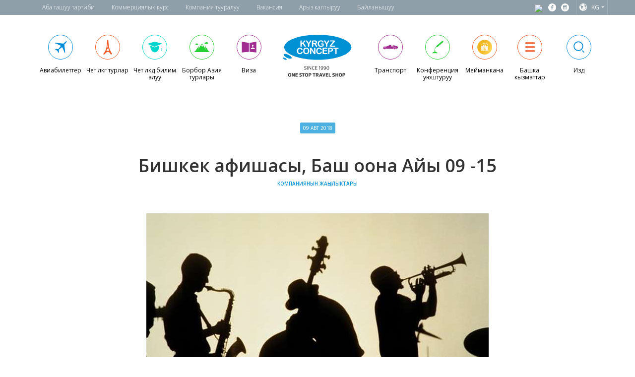

--- FILE ---
content_type: text/html; charset=utf-8
request_url: https://concept.kg/kg/news/275/
body_size: 18711
content:


<!doctype html>
<html lang="en">
<head>
    <title>Бишкек афишасы, Баш оона Айы 09 -15 | Академия Kyrgyz Concept</title>
    <meta http-equiv="Content-Type" content="text/html;charset=UTF-8">
    <meta name="viewport" content="width=device-width, initial-scale=1">
    <link rel="icon" type="image/png" href="/static/images/favicon-32x32.png?v=3" sizes="32x32" />
    <link rel="icon" type="image/png" href="/static/images/favicon-16x16.png?v=3" sizes="16x16" />
    <meta name="description" content="EDU-teka
Баш оона айынын 09: Таанып-билүү программасынын ичиндеги “Индия эстетикакасынын негиздери” темасына лекция. Баасы: 200 сом. Өтчү жери: Ас...">
    <meta name="facebook-domain-verification" content="yfy83des8p69f0mzx5dht5m65rvrkr" />
    
    
        <meta property="og:url" content="https://concept.kg/kg/news/275/" />
        <meta property="og:type" content="website" />
        <meta property="og:title" content="Бишкек афишасы, Баш оона Айы 09 -15 | Академия Kyrgyz Concept" />
        <meta property="og:description" content="EDU-teka
Баш оона айынын 09: Таанып-билүү программасынын ичиндеги “Индия эстетикакасынын негиздери” темасына лекция. Баасы: 200 сом. Өтчү жери: Ас..." />
        <meta property="og:image" content="https://concept.kg/static/img/kc-logo.jpg" />
    
    

    <link href='https://fonts.googleapis.com/css?family=Open+Sans:400,300,600,400italic&subset=latin,cyrillic' rel='stylesheet' type='text/css'>
    <link rel="stylesheet" href="https://maxcdn.bootstrapcdn.com/font-awesome/4.5.0/css/font-awesome.min.css">
    <link rel="stylesheet" href="/static/CACHE/css/31a2ed3fa0ff.css" type="text/css" />
    
    
    <script type="text/javascript">
    (function(i,s,o,g,r,a,m){i['GoogleAnalyticsObject']=r;i[r]=i[r]||function(){
    (i[r].q=i[r].q||[]).push(arguments)},i[r].l=1*new Date();a=s.createElement(o),
    m=s.getElementsByTagName(o)[0];a.async=1;a.src=g;m.parentNode.insertBefore(a,m)
    })(window,document,'script','https://www.google-analytics.com/analytics.js','ga');

    ga('create', 'UA-91115615-1', 'auto');
    ga('send', 'pageview');
    </script>
    <!-- Yandex.Metrika counter -->
    <script type="text/javascript">
        (function (d, w, c) {
            (w[c] = w[c] || []).push(function() {
                try {
                    w.yaCounter44692096 = new Ya.Metrika({
                        id:44692096,
                        clickmap:true,
                        trackLinks:true,
                        accurateTrackBounce:true
                    });
                } catch(e) { }
            });

            var n = d.getElementsByTagName("script")[0],
                s = d.createElement("script"),
                f = function () { n.parentNode.insertBefore(s, n); };
            s.type = "text/javascript";
            s.async = true;
            s.src = "https://mc.yandex.ru/metrika/watch.js";

            if (w.opera == "[object Opera]") {
                d.addEventListener("DOMContentLoaded", f, false);
            } else { f(); }
        })(document, window, "yandex_metrika_callbacks");
    </script>
    <noscript><div><img src="https://mc.yandex.ru/watch/44692096" style="position:absolute; left:-9999px;" alt="" /></div></noscript>
    <!-- /Yandex.Metrika counter -->
    
</head>
<body class="kc-body">


    


<header class="kc-main-header">

    <!-- Begin  kc-header-top -->
    <div class="kc-header-top">
        <div class="container">
            <div class="row">
                <!-- Begin  left -->
                <div class="col-md-6 col-lg-10 col-sm-6 col-xs-5 padding-xs">
                    <!-- Begin  kc-header-top-nav-wrap -->
                    <div class="kc-header-top--nav-wrap">
                        <nav class="kc-header-top--nav-sm">
                            <ul>
                                <li>
                                    <a href="#" class="burger-menu" id="topmenu-trigger">
                                        <svg xmlns="http://www.w3.org/2000/svg" width="26" height="26" viewBox="0 0 26 26">
                                            <path d="M13,1.188C6.477,1.188,1.188,6.477,1.188,13S6.477,24.813,13,24.813S24.813,19.523,24.813,13 S19.523,1.188,13,1.188z M15.459,19.495c-0.608,0.24-1.092,0.422-1.455,0.548c-0.362,0.126-0.783,0.189-1.262,0.189 c-0.736,0-1.309-0.18-1.717-0.539s-0.611-0.814-0.611-1.367c0-0.215,0.015-0.435,0.045-0.659c0.031-0.224,0.08-0.476,0.147-0.759 l0.761-2.688c0.067-0.258,0.125-0.503,0.171-0.731c0.046-0.23,0.068-0.441,0.068-0.633c0-0.342-0.071-0.582-0.212-0.717 c-0.143-0.135-0.412-0.201-0.813-0.201c-0.196,0-0.398,0.029-0.605,0.09c-0.205,0.063-0.383,0.12-0.529,0.176l0.201-0.828 c0.498-0.203,0.975-0.377,1.43-0.521c0.455-0.146,0.885-0.218,1.29-0.218c0.731,0,1.295,0.178,1.692,0.53 c0.395,0.353,0.594,0.812,0.594,1.376c0,0.117-0.014,0.323-0.041,0.617c-0.027,0.295-0.078,0.564-0.152,0.811l-0.757,2.68 c-0.062,0.215-0.117,0.461-0.167,0.736c-0.049,0.275-0.073,0.485-0.073,0.626c0,0.356,0.079,0.599,0.239,0.728 c0.158,0.129,0.435,0.194,0.827,0.194c0.185,0,0.392-0.033,0.626-0.097c0.232-0.064,0.4-0.121,0.506-0.17L15.459,19.495z M15.325,8.617c-0.353,0.328-0.778,0.492-1.275,0.492c-0.496,0-0.924-0.164-1.28-0.492c-0.354-0.328-0.533-0.727-0.533-1.193 c0-0.465,0.18-0.865,0.533-1.196c0.356-0.332,0.784-0.497,1.28-0.497c0.497,0,0.923,0.165,1.275,0.497 c0.353,0.331,0.53,0.731,0.53,1.196C15.855,7.891,15.678,8.289,15.325,8.617z"></path>
                                        </svg>
                                    </a>
                                </li>
                                <li><a href="/kg/contacts/">Байланышуу</a></li>
                            </ul>
                        </nav>
                        <nav class="kc-header-top--nav" id="top-menu">
                            <ul>
                                <li><a href="/kg/flights/">Аба ташуу тартиби</a></li>
                                <li><a href="/news/2/">Коммерциялык курс</a></li>
                                <li><a href="/kg/about">Компания тууралуу</a></li>
                                <li><a href="/kg/vacancy/">Вакансия</a></li>
                                <li><a href="/kg/complaint/">Арыз калтыруу</a></li>
                                <li><a href="/kg/contacts/">Байланышуу</a></li>
                            </ul>
                        </nav>
                    </div>
                    <!-- End of kc-header-top-nav-wrap -->
                </div>
                <!-- End of left -->
<!-- Begin  Right -->
                <div class="col-md-6 col-lg-2 col-sm-6 col-xs-7 padding-xs" style="padding: 0">
                    <div class="pull-right">
                        <div class="kc-header-top--right">
                            <ul>
                                <li><id="TA_socialButtonRate558" class="TA_socialButtonRate">
                                    <id="8aOrwHRhuu7V" class="TA_links TGxTCHhkR">
                                    <id="pSDBkgrPsVso" class="6O7aowJJ">
                                    <a target="_blank" href="https://www.tripadvisor.com/Attraction_Review-g293948-d14886262-Reviews-Kyrgyz_Concept-Bishkek.html" style="padding: 0 7px 5px 0"><img src="https://www.tripadvisor.com/img/cdsi/img2/branding/socialWidget/ollie_transparent-21691-2.png"/></a>
                                    <script async src="https://www.jscache.com/wejs?wtype=socialButtonRate&amp;uniq=558&amp;locationId=14886262&amp;color=green&amp;reviewCountRequested=false&amp;lang=en_US&amp;display_version=2"></script></li>
                                <li>
                                    <a href="https://www.facebook.com/KyrgyzConcept" target="_blank" class="fb social-icon">
                                        <svg version="1.1" id="Слой_1" xmlns="http://www.w3.org/2000/svg" xmlns:xlink="http://www.w3.org/1999/xlink" x="0px" y="0px" viewBox="0 0 16 16" style="enable-background:new 0 0 16 16;" xml:space="preserve">
                            <path id="XMLID_4_" d="M8,0C3.6,0,0,3.6,0,8s3.6,8,8,8s8-3.6,8-8C16,3.6,12.4,0,8,0z M10.4,4.9    H8.9
                              c-0.2,0-0.4,0.2-0.4,.5v1.1h1.9v1.5H8.5v4.6H6.8V8.1H5.2V6.5h1.6V5.6c0-1.3,0.9-2.4,2.1-2.4h1.5L10.4,4.9L10.4,4.9z"/>
                            </svg>
                                    </a>
				<!--
                                </li>
                                <li>
                                    <a href="https://twitter.com/KyrgyzConcept" target="_blank" class="tw social-icon">
                                        <svg version="1.1" id="Слой_1" xmlns="http://www.w3.org/2000/svg" xmlns:xlink="http://www.w3.org/1999/xlink" x="0px" y="0px"
                               viewBox="0 0 16 16" style="enable-background:new 0 0 16 16;" xml:space="preserve">
                            <path id="XMLID_2_" d="M8,0C3.6,0,0,3.6,0,8s3.6,8,8,8s8-3.6,8-8C16,3.6,12.4,0,8,0z M12,6.2c0,0.1,0,0.2,0,0.3
                              C12,9,10,12,6.4,12c-1.1,0-2.1-0.3-3-0.9c0.2,0,0.3,0,0.5,0c0.9,0,1.8-0.3,2.4-0.8c-0.9,0-1.6-0.6-1.8-1.4c0.1,0,0.2,0,0.4,0
                              c0.2,0,0.3,0,0.5-0.1C4.5,8.7,3.8,7.9,3.8,7c0,0,0,0,0,0c0.3,0.1,0.6,0.2,0.9,0.2C4.2,6.9,3.8,6.3,3.8,5.6c0-0.4,0.1-0.7,0.3-1
                              c1,1.2,2.4,2,4,2c0-0.1-0.1-0.3-0.1-0.4c0-1.1,0.9-1.9,1.9-1.9c0.6,0,1.1,0.2,1.4,0.6c0.4-0.1,0.9-0.2,1.2-0.5
                              c-0.1,0.5-0.5,0.8-0.9,1.1c0.4,0,0.8-0.2,1.1-0.3C12.7,5.6,12.4,5.9,12,6.2z"/>
                            </svg>
                                    </a>
                                </li>
                                -->
                                <li>
                                    <a href="https://www.instagram.com/kyrgyzconcept/" target="_blank" class="tw social-icon">
                                        <svg version="1.1" id="Layer_1" xmlns="http://www.w3.org/2000/svg" xmlns:xlink="http://www.w3.org/1999/xlink" x="0px" y="0px"   viewBox="0 0 16 16" style="enable-background:new 0 0 16 16;" xml:space="preserve">

                            <g id="XMLID_7_">
                              <path id="XMLID_8_" d="M8,9.7c0.9,0,1.5-0.7,1.5-1.5S8.9,6.7,8,6.7S6.5,7.4,6.5,8.2S7.1,9.7,8,9.7z"/>
                              <rect id="XMLID_9_" x="9.9" y="5.1" width="1.2" height="1.2"/>
                              <path id="XMLID_10_" d="M10.3,8c0,1.3-1,2.4-2.3,2.4S5.7,9.2,5.7,7.9c0-0.3,0,0.1,0.1-0.9H5v4.3c0,0.2,0.6,0.3,0.8,0.3
                                l4.5,0c0.2,0,0.7,0,0.7-0.3V7h-0.8C10.3,8,10.3,7.7,10.3,8z"/>
                              <path id="XMLID_13_" d="M8,0C3.6,0,0,3.6,0,8s3.6,8,8,8s8-3.6,8-8S12.4,0,8,0z M12,10.8c0,0.6-0.5,1.2-1.2,1.2H5.2
                                C4.5,12,4,11.5,4,10.8V5.2C4,4.5,4.5,4,5.2,4h5.7C11.5,4,12,4.5,12,5.2V10.8z"/>
                            </g>
                            </svg>
                                    </a>
                                </li>
                                <li>
                                    <!-- Begin  kc-header-top-langswitcher -->
                                    <div class="kc-header-top--langswitcher kc-langswitcher">
                                        <div class="kc-langswitcher--active">
                                            <svg version="1.1" id="Слой_1" xmlns="http://www.w3.org/2000/svg" xmlns:xlink="http://www.w3.org/1999/xlink" x="0px" y="0px"
                                 viewBox="0 0 16 16" style="enable-background:new 0 0 16 16;" xml:space="preserve">
                                <path id="XMLID_2_" d="M8,0C3.6,0,0,3.6,0,8c0,4.4,3.6,8,8,8s8-3.6,8-8C16,3.6,12.4,0,8,0z M14.8,8c0,1.6-0.5,3-1.4,4.2
                                  c-0.2-0.2-0.5-0.7-0.3-1.3c0.3-0.6,0.3-1.8,0.3-2.3c-0.1-0.5-0.3-1.7-1-1.7c-0.7,0-1.2-0.2-1.6-1.1c-0.9-1.7,1.6-2.1,0.8-3
                                  c-0.2-0.3-1.5,1.1-1.7-0.7c0-0.1,0.1-0.3,0.3-0.5C12.9,2.4,14.8,5,14.8,8z M7.1,1.2C6.9,1.6,6.5,1.7,6.2,1.9
                                  C5.6,2.4,5.4,2.4,5.1,2.9C4.8,3.4,3.8,4.1,3.8,4.4s0.5,0.8,0.8,0.7s0.9-0.1,1.3,0.1s3.3,0.3,2.3,2.7C7.9,8.7,6.6,8.5,6.3,9.8
                                  c-0.1,0.2-0.2,1-0.2,1.2C6,11.5,6.3,13,5.9,13c-0.4,0-1.4-1.4-1.4-1.6c0-0.2-0.3-1.1-0.3-1.9C4.2,8.8,3,8.8,3,7.8
                                  C3,6.9,3.6,6.5,3.5,6C3.3,5.6,2.1,5.6,1.6,5.6C2.5,3.3,4.6,1.6,7.1,1.2z M5.9,14.5C6.3,14.3,6.3,14,6.7,14c0.4,0,0.8-0.2,1.2-0.3
                                  c0.4-0.1,1.2-0.5,1.9-0.6c0.6,0,1.7,0,2,0.6c-1.1,0.7-2.4,1.1-3.8,1.1C7.2,14.8,6.5,14.7,5.9,14.5z"/>
                                </svg>
                                        
                                        
                                        
                                            <span style="text-transform: uppercase">kg</span>
                                        </div>
                                        <ul class="kc-langswitcher--dropdown">
                                        
                                            <li>
                                                <a href="/news/275/"
                                                   class=""
                                                   lang="ru">
                                                    Русский
                                                </a>
                                            </li>
                                        
                                            <li>
                                                <a href="/en/news/275/"
                                                   class=""
                                                   lang="en">
                                                    English
                                                </a>
                                            </li>
                                        
                                            <li>
                                                <a href="/kg/news/275/"
                                                   class="selected"
                                                   lang="kg">
                                                    Кыргыз тил
                                                </a>
                                            </li>
                                        
                                        </ul>
                                    </div>
                                    <!-- End of kc-header-top-langswitcher -->
                                </li>
                            </ul>
                        </div>
                    </div> 
                </div>
                <!-- End of right -->
            </div>
        </div>
    </div>
    <!-- End of kc-header-top -->

    <!-- Begin  kc-header-mainnav -->
    <div class="kc-header-mainnav">
        <div class="container">

            <!-- Icon sprite -->
            <svg x="0px" y="0px" width="0" height="0">

                <symbol id="plane" viewBox="0 0 32 32">
                    <path d="M28.5,4.9c-0.4,1.3-2.3,3.4-4.8,5.8l1.7,15.9c-0.2,0.4-0.6,0.8-1,1.2c-1.1-3.2-2.3-6.4-4-9.7
                c-0.9-1.6-1.1-2.5-3-0.9c-1.7,1.4-3.3,2.7-5,4.1c0.2,1.6,0.4,3.2,0.7,4.7c-0.4,0.6-0.8,1.2-1.3,1.8c-0.7-1.5-1.4-3-2.2-4.4
                c-1.4,0.8-1.2,1-0.4-0.4c-1.4-0.8-2.9-1.6-4.4-2.2c0.6-0.4,1.2-0.8,1.8-1.3c1.6,0.3,3.2,0.6,4.7,0.7c1.4-1.7,2.7-3.3,4.1-5
                c1.6-1.9,0.7-2.2-0.9-3c-3.3-1.8-6.5-3-9.7-4c0.3-0.4,0.7-0.7,1.2-1l15.9,1.7c2.4-2.5,4.5-4.4,5.8-4.8C28.3,3.7,28.7,4.1,28.5,4.9"
                    />
                </symbol>

                <symbol id="paris" viewBox="0 0 32 32">
                    <path  d="M17.8,9.1h-3.1l0.5-7.9h2L17.8,9.1z M16,9.6h-1.4c-0.2,2.3-0.5,4.6-1,6.8h1.7
                C15.6,14.2,15.9,11.9,16,9.6z M16.5,9.6c0.2,2.3,0.4,4.6,0.8,6.8h1.7c-0.5-2.2-0.8-4.5-1-6.8H16.5z M18.2,9.1h-3.8v0.4h3.8V9.1z
                 M14.9,18.9h2.8c0.4,1.5,0.9,3,1.4,4.5h2.2c-0.9-2-1.7-4-2.2-6.1h-5.6c-0.5,2.2-1.3,4.1-2.2,6.1h2.2C14,21.9,14.5,20.5,14.9,18.9z
                 M19.3,16.6h-6.1v0.6h6.1V16.6z M21.7,24H10.9c-1,2-2.2,4.1-4.2,6.4h3.8c3.2-6.8,8.8-5.9,11.6,0.1h3.3C24.2,28.3,22.9,26.2,21.7,24z
                 M22,23.5H10.5v0.4H22V23.5z"/>
                </symbol>


                <symbol id="education" viewBox="0 0 32 32">
                    <path   d="M7,13c0,17.9,18.1,18.2,18.1-0.3l-9.4,3.9L7,13z M1.1,9.4l14.6,6l9.3-4.1l6-2.6L15.6,5.1
                L1.1,9.4z M30.2,9.9L30.2,9.9c0.1,0,0.1,0.1,0.1,0.1v7.4c0,0.1-0.1,0.1-0.1,0.1c-0.1,0-0.1-0.1-0.1-0.1V10
                C30.1,10,30.2,9.9,30.2,9.9 M30,18h0.5c0.2,0,0.4,0.2,0.4,0.4v5.2c0,0.2-0.2,0.4-0.4,0.4H30c-0.2,0-0.4-0.2-0.4-0.4v-5.2
                C29.5,18.2,29.7,18,30,18"/>
                </symbol>

                <symbol id="mountains" viewBox="0 0 32 32">
                    <path d="M5.7,8.4c0.6,0,1.1,0.2,1.4,0.7c0.1,0,0.1,0,0.2,0c0.6,0,1.2,0.4,1.2,1.1c0,0.6-0.5,1.2-1.1,1.2c-0.2,0-0.5,0-0.7-0.2
                c-0.2,0.2-0.5,0.3-0.8,0.3c-0.4,0-0.7-0.1-1-0.3c-0.1,0.1-0.3,0.1-0.4,0.1c-0.3,0-0.5-0.1-0.7-0.3c-0.1,0.1-0.2,0.1-0.3,0.1
                c-0.4,0-0.8-0.3-0.8-0.7S3,9.6,3.4,9.6c0.1,0,0.2,0,0.3,0C3.8,9.4,4,9.3,4.3,9.3h0.1C4.6,8.8,5.1,8.4,5.7,8.4 M25.1,5.6
                c0.7,0,1.3,0.3,1.7,0.8c0.1,0,0.2,0,0.2,0c0.8,0,1.5,0.6,1.5,1.4s-0.6,1.5-1.4,1.5c-0.3,0-0.6-0.1-0.8-0.2c-0.3,0.2-0.7,0.4-1.1,0.4
                c-0.5,0-0.9-0.1-1.3-0.4c-0.2,0.1-0.3,0.1-0.5,0.2c-0.4,0-0.7-0.1-0.9-0.3c-0.1,0-0.2,0-0.4,0c-0.5,0-1-0.4-1-0.9s0.4-1,0.9-1
                c0.1,0,0.3,0,0.4,0.1c0.2-0.3,0.6-0.5,0.9-0.5h0.1C23.7,6.1,24.4,5.6,25.1,5.6 M16.3,10l2.6,4.5l-2.1,1.1l1-2.1l-2.4,1.4l0.8-1.8
                l-2.4,1.3L16.3,10z M0.2,26.1h31.6l-1-1.6h-1.1l-7.1-10.7L21.4,16l1-1l1.4,2.3L22.7,16l0.2,1.2l-0.7-0.7l2.7,5.9L16.3,8.5l-9,13.7
                l2.8-5.5l-0.8,0.5l0.4-1.1l-1,0.6l1.1-2l0.8,1.1l-0.9-2L2.4,24.4H1.3L0.2,26.1z"/>
                </symbol>

                <symbol id="visa" viewBox="0 0 32 32">
                    <path   d="M9.5,6.4c2.3,0.4,4.3,0.7,6.3,1.2v8.9v9c-2,0.2-4.1,0.3-6.3,0.5c-2.4,0.2-5.1,0.5-7.9,0.8V15.9V5
                C4.4,5.5,7,6,9.5,6.4z M30.8,5v10.9v10.9C28,26.5,25.4,26.2,23,26c-2.3-0.2-4.1-0.3-6.1-0.5v-9v-9c2-0.4,3.8-0.6,6.1-1.1
                C25.4,6,28,5.5,30.8,5z M22.4,13.9c0.4,0.6,0.5,1.2,0.5,1.6c0,0.5-0.5,1.1-0.2,1.7v0h1.7c0.2-0.4,0.1-1-0.2-1.8
                c-0.1-0.5,0-1,0.3-1.6c0.4-0.8,1.1-2.1,0-2.6h-1.9C21.5,11.5,21.8,12.6,22.4,13.9z M27.4,18.3c0-0.2-0.2-0.4-0.4-0.4h-6.8
                c-0.2,0-0.4,0.2-0.4,0.4v1.2c0,0.2,0.2,0.4,0.4,0.4h6.8c0.2,0,0.4-0.2,0.4-0.4V18.3z"/>
                </symbol>

                <symbol id="mic" viewBox="0 0 32 32">
                    <path   d="M27,3.8l0.3,0.3c0.5,0.5,0.4,1.3-0.1,1.8l-11.4,9.8c-0.5,0.5-1.3,0.4-1.8-0.1l-0.3-0.3
                c-0.5-0.5-0.4-1.3,0.1-1.8l11.4-9.8C25.8,3.2,26.6,3.3,27,3.8 M13.8,15.8c-0.2-0.2-0.3-0.4-0.5-0.6c-2.3,1.5-3.3,3.8-3.2,6.5h0.7
                C10.8,19.4,11.6,17.3,13.8,15.8 M4.7,28.3c1.4-1.6,3.2-2.5,5-2.7v-2.6l0.5-1.2h0.7l0.6,1.2v2.6c1.8,0.2,3.5,1.1,5,2.7L4.7,28.3"/>
                </symbol>

                <symbol id="car" viewBox="0 0 32 32">
                    <path  d="M22.6,13.6c0.1,0.2,0,0.4-0.1,0.6c0,0.2-0.3,0.3-1,0.3c-1,0-3,0-3.7,0c-0.4,0-0.5,0-0.4-0.4
                c0.2-0.8,0.3-2,0.3-2C18.4,12.1,21.5,11.8,22.6,13.6 M24.6,16.3c1.1,0,2.1,0.9,2.1,2.1s-0.9,2.1-2.1,2.1c-1.1,0-2.1-0.9-2.1-2.1
                S23.4,16.3,24.6,16.3 M4.8,16.3c1.1,0,2.1,0.9,2.1,2.1S6,20.4,4.8,20.4c-1.1,0-2.1-0.9-2.1-2.1S3.7,16.3,4.8,16.3 M30.4,16
                c0,0,0.2,0-0.1,0c-0.2,0-0.7-0.1-1-0.2c-0.2-0.1-0.1-0.9-0.1-1c0-0.3,0.4-0.2,1-0.2C30.2,14.7,30.4,15.7,30.4,16 M1.6,16.6
                c0.2,0,0.1,0,0.6-0.1c0.5-0.1,0.6-0.6,0.7-0.8c0.1-0.2-0.2-0.3-0.9-0.1c-0.1,0-0.2,0.3-0.2,0.4C1.8,16.2,1.6,16.5,1.6,16.6 M7.8,19
                l13.8-0.1c0.1,0,0.1,0,0.1,0.1s0,0.1-0.1,0.1L7.8,19.2c-0.1,0-0.1,0-0.1-0.1C7.7,19,7.8,19,7.8,19 M2.7,19.6
                c-0.2-0.4-0.3-0.4-0.3-1.3c0-0.9,1.1-2.4,2.4-2.4s2.4,1.5,2.4,2.4c0,0.9-0.1,0.9-0.4,1.3c3.9,0,11.8,0,15.6-0.2
                c-0.2-0.3-0.3-0.3-0.3-1.1c0-0.9,0.5-2.4,2.4-2.4c2,0,2.4,1.6,2.4,2.4s0,0.6-0.1,0.8c0.2,0,0.4-0.1,0.5-0.1c0.2-0.1,1.7-0.1,1.9-0.2
                c0.5-0.1,0.9-0.2,1.3-0.5c0.7-0.4,0.4-1.9,0.4-2c-0.1-0.2-0.4-0.3-0.5-0.3c-0.8-0.1-0.9-0.1-1.2-0.2c-0.3-0.1-0.2-1-0.2-1.1
                c0-0.3,0.4-0.2,1.2-0.2c0-0.1,0-0.2,0-0.3c0-0.2-0.3-0.2-0.5-0.2l-0.4,0c-0.3,0-1.8,0-2.1,0c-0.4,0-1.6-0.7-2-0.9
                c-0.6-0.3-1.5-0.6-2.1-0.8c-1.5-0.4-7.8-0.9-9.5,0c-1.8,0.7-3.9,1.8-5.3,2.3c-2.2,0.2-5.1,0.2-5.9,0.5c-0.2,0.1-0.4,0.2-0.4,0.4
                c0.8-0.2,1-0.1,1,0.2C3,16,2.7,16.5,2.3,16.6c-0.4,0.1-0.7,0.1-0.7,0.1c-0.1,0.2-0.2,0.4-0.3,0.6c-0.2,0-0.3,0.2-0.3,0.4v0.7
                c0,0.2,0.1,0.3,0.3,0.4C1.5,19.2,2,19.6,2.7,19.6"/>
                </symbol>

                <symbol id="bed" viewBox="0 0 32 32">
                    <path   d="M5.8,14.1h20.4c0.9,0,1.7,0.8,1.7,1.7V21c0,0.9-0.8,1.7-1.7,1.7H5.8c-0.9,0-1.7-0.8-1.7-1.7v-5.2
                C4.1,14.9,4.8,14.1,5.8,14.1 M1.8,11.6L1.8,11.6c0.3,0,0.6,0.3,0.6,0.6v11.4c0,0.3-0.3,0.6-0.6,0.6c-0.3,0-0.6-0.3-0.6-0.6V12.2
                C1.2,11.8,1.5,11.6,1.8,11.6 M30.2,7.4L30.2,7.4c0.3,0,0.6,0.3,0.6,0.6v15.6c0,0.3-0.3,0.6-0.6,0.6c-0.3,0-0.6-0.3-0.6-0.6V8
                C29.6,7.6,29.8,7.4,30.2,7.4 M20.9,10.6h4.6c0.5,0,0.9,0.4,0.9,0.9v1.2c0,0.5-0.4,0.9-0.9,0.9h-4.6c-0.5,0-0.9-0.4-0.9-0.9v-1.2
                C20,11,20.4,10.6,20.9,10.6"/>
                </symbol>

                <symbol id="menu" viewBox="0 0 32 32">
                    <path   d="M26.5,7.8c0,0.8-0.9,1.5-2,1.5h-16c-1.1,0-2-0.7-2-1.5s0.9-1.5,2-1.5h16C25.6,6.3,26.5,7,26.5,7.8z
                 M26.5,15.8c0,0.8-0.9,1.5-2,1.5h-16c-1.1,0-2-0.7-2-1.5c0-0.8,0.9-1.5,2-1.5h16C25.6,14.3,26.5,15,26.5,15.8z M26.5,23.8
                c0,0.8-0.9,1.5-2,1.5h-16c-1.1,0-2-0.7-2-1.5s0.9-1.5,2-1.5h16C25.6,22.3,26.5,23,26.5,23.8z"/>
                </symbol>

                <symbol id="search" viewBox="0 0 32 32">
                    <path  d="M14.9,23.8c-5.4,0-9.7-4.4-9.7-9.7s4.4-9.7,9.7-9.7s9.7,4.4,9.7,9.7S20.3,23.8,14.9,23.8z
                 M14.9,6.2c-4.3,0-7.9,3.5-7.9,7.9s3.5,7.9,7.9,7.9c4.3,0,7.9-3.5,7.9-7.9S19.3,6.2,14.9,6.2z M25.9,27.3l-3.8-3.8l1.3-1.3l3.8,3.8
                L25.9,27.3z"/>
                </symbol>
                
                <symbol id="academy" viewBox="0 0 205.28 160.85">
                    <path d="M99.95 10.5c38.1 0 69 30.89 69 69s-30.89 69-69 69-69-30.89-69-69c.01-38.11 30.9-69 69-69 M138.38 89.67v-9.04l8.71-4.81-47.14-25.18-47.13 25.18 18.79 10.92v7.68c0 3.15 12.6 5.73 28.35 5.73 15.75 0 28.35-2.49 28.35-5.64v-7.78l8.2-5.05v8c-.89.37-1.52 1.25-1.52 2.28 0 1.36 1.1 2.47 2.46 2.47 1.37 0 2.47-1.1 2.47-2.47-.01-1.04-.63-1.93-1.54-2.29m-38.43 8.3c-13.98 0-25.3-1.59-25.3-3.55 0-1.96 11.33-3.55 25.3-3.55s25.3 1.59 25.3 3.55c.01 1.96-11.32 3.55-25.3 3.55m27.74-16.51c-1.88-2.01-8.64-7.28-27.74-7.28-19.11 0-25.86 5.28-27.73 7.29v-1.91s5.47-8.21 27.73-8.21 27.74 8.21 27.74 8.21v1.9z M135.4 94.85l-1 13.5 5.48-2.9V94.5c-.63.62-1.5 1-2.45 1-.75 0-1.45-.24-2.03-.65" />

                </symbol>
            </svg>

            <nav class="kc-header-mainnav--wrapper">
                <ul class="kc-header-mainnav--sm hidden-lg hidden-md clearfix">
                    <li class="col-sm-6 col-xs-6 no-paddings kc-header-mainnav--item-wrap">
                        <a href="#" class="kc-header-mainnav--item pull-left" id="menu-trigger">
                    <span class="icon-wrap menu">
                      <svg class="icon">
                          <use xlink:href="#menu"></use>
                      </svg>
                    </span>
                            <span class="title">Кызматтар тизмеси</span>
                        </a>








                    </li>
                    <li class="col-sm-6 col-xs-6 no-paddings kc-header-mainnav--sm-logo">
                        <img class="pull-right" src="/static/img/header-top/kyrgyz-concept-logo.svg" alt="Kyrgyz Concept Logo">
                    </li>

                </ul>

                <ul id="main-menu" class="kc-header-mainnav--lg clearfix">
                    <!-- begin nav item -->
                    <li class="col-md-1 col-xs-6 col-sm-4 no-paddings kc-header-mainnav--item-wrap">
                        <a href="/kg/tickets/" class="kc-header-mainnav--item dodgerblue ">
                            <span class="icon-wrap tickets">
                              <svg class="icon">
                                  <use xlink:href="#plane"></use>
                              </svg>
                            </span>
                            <span class="title">Авиабилеттер</span>
                        </a>
                    </li>
                    <!-- end of nav item -->
                    <!-- begin nav item -->
                    <li class="col-md-1 col-xs-6 col-sm-4 no-paddings kc-header-mainnav--item-wrap">
                        <a href="/kg/tours/outbounds/"  class="kc-header-mainnav--item orange">
                    <span class="icon-wrap outbound-tours">
                      <svg class="icon">
                          <use xlink:href="#paris"></use>
                      </svg>
                    </span>
                            <span class="title">Чет өлкөгө турлар</span>
                        </a>
                    </li>
                    <!-- end of nav item -->
                    <!-- begin nav item -->
                    <li class="col-md-1 col-xs-6 col-sm-4 no-paddings kc-header-mainnav--item-wrap">
                        <a href="/kg/tours/education/" class="kc-header-mainnav--item aqua ">
                    <span class="icon-wrap education">
                    <svg class="icon">
                        <use xlink:href="#education"></use>
                    </svg>
                    </span>
                            <span class="title">Чет өлкөдө билим алуу </span>
                        </a>
                    </li>
                    <!-- end of nav item -->
                    <!-- begin nav item -->
                    <li class="col-md-1 col-xs-6 col-sm-4 no-paddings kc-header-mainnav--item-wrap">
                        <a href="/kg/tours/inbounds/" class="kc-header-mainnav--item green">
                    <span class="icon-wrap inbound-tours">
                      <svg class="icon">
                          <use xlink:href="#mountains"></use>
                      </svg>
                    </span>
                            <span class="title">Борбор Азия турлары</span>
                        </a>
                    </li>
                    <!-- end of nav item -->
                    <!-- begin nav item -->
                    <li class="col-md-1 col-xs-6 col-sm-4 no-paddings kc-header-mainnav--item-wrap">
                        <a href="/kg/visa/" class="kc-header-mainnav--item pink ">
                    <span class="icon-wrap visa">
                      <svg class="icon">
                          <use xlink:href="#visa"></use>
                      </svg>
                    </span>
                            <span class="title">Виза</span>
                        </a>
                    </li>
                    <!-- end of nav item -->


                    <!-- Main logo  -->
                <li class="col-md-2 visible-lg-inline-block visible-md-inline-block kc-header-mainnav--item-logo">
                  <a href="/">
                    <svg xmlns="http://www.w3.org/2000/svg" id="kc-logo">
                        <path fill-rule="evenodd" clip-rule="evenodd" fill="#0091D4" d="M70.572,0c37.284,0,67.695,11.359,67.695,25.306
                            c0,13.945-30.411,25.306-67.695,25.306S2.856,39.251,2.856,25.306C2.856,11.359,33.288,0,70.572,0"/>
                        <path fill-rule="evenodd" clip-rule="evenodd" fill="#0091D4" d="M11.351,40.485c-4.369-2.11-8.576-2.501-9.365-0.868
                            c-0.789,1.636,2.131,4.688,6.5,6.799s8.578,2.502,9.367,0.868C18.642,45.649,15.72,42.596,11.351,40.485"/>
                        <path fill-rule="evenodd" clip-rule="evenodd" fill="#0091D4" d="M3.308,49.77c2.158,0.982,4.217,1.125,4.584,0.318
                            s-1.094-2.265-3.25-3.246c-2.158-0.981-4.219-1.125-4.586-0.319C-0.31,47.33,1.152,48.789,3.308,49.77"/>
                        <path fill="#FFFFFF" d="M38.124,12.949v4.438l5.033-5.249c0.241-0.253,0.448-0.438,0.616-0.56c0.17-0.121,0.398-0.184,0.678-0.184
                            c0.368,0,0.669,0.11,0.896,0.325c0.228,0.215,0.339,0.478,0.339,0.789c0,0.375-0.191,0.746-0.578,1.115l-3.114,2.952l3.589,5.145
                            c0.254,0.357,0.445,0.67,0.572,0.935c0.127,0.269,0.189,0.53,0.189,0.784c0,0.279-0.113,0.525-0.334,0.734
                            c-0.221,0.205-0.521,0.309-0.902,0.309c-0.355,0-0.647-0.076-0.871-0.229c-0.225-0.15-0.413-0.354-0.569-0.607
                            s-0.294-0.483-0.415-0.688l-3.029-4.663l-2.099,2.01v2.617c0,0.53-0.121,0.923-0.362,1.179c-0.243,0.256-0.555,0.383-0.932,0.383
                            c-0.221,0-0.43-0.059-0.631-0.174c-0.203-0.115-0.356-0.269-0.465-0.465c-0.083-0.16-0.13-0.349-0.147-0.561
                            c-0.018-0.213-0.026-0.521-0.026-0.926v-9.408c0-0.516,0.114-0.905,0.342-1.165c0.227-0.259,0.535-0.39,0.928-0.39
                            c0.383,0,0.695,0.128,0.935,0.385C38.002,12.035,38.124,12.427,38.124,12.949"/>
                        <path fill="#FFFFFF" d="M50.826,22.921v-4.014l-3.092-4.792c-0.27-0.434-0.461-0.77-0.574-1.011
                            c-0.111-0.241-0.168-0.45-0.168-0.631c0-0.292,0.115-0.545,0.342-0.761c0.227-0.211,0.508-0.318,0.844-0.318
                            c0.35,0,0.615,0.102,0.798,0.299c0.18,0.197,0.451,0.596,0.813,1.188l2.367,3.84l2.393-3.84c0.141-0.236,0.262-0.437,0.361-0.595
                            c0.098-0.162,0.204-0.313,0.322-0.454c0.12-0.142,0.25-0.251,0.395-0.325c0.145-0.073,0.318-0.112,0.527-0.112
                            c0.321,0,0.59,0.107,0.805,0.316c0.218,0.209,0.324,0.453,0.324,0.728c0,0.228-0.053,0.451-0.162,0.675
                            c-0.109,0.225-0.297,0.537-0.563,0.932l-3.169,4.862v4.014c0,0.521-0.121,0.913-0.362,1.173c-0.241,0.259-0.551,0.389-0.922,0.389
                            c-0.381,0-0.689-0.127-0.926-0.383C50.944,23.844,50.826,23.448,50.826,22.921"/>
                        <path fill="#FFFFFF" d="M63.757,13.535H61.39v3.48h2.297c0.615,0,1.135-0.053,1.555-0.159s0.74-0.29,0.961-0.545
                            c0.222-0.257,0.334-0.607,0.334-1.059c0-0.351-0.089-0.66-0.269-0.929c-0.177-0.268-0.425-0.468-0.743-0.601
                            C65.228,13.597,64.638,13.535,63.757,13.535 M62.29,18.854H61.39v4.067c0,0.533-0.117,0.929-0.353,1.182s-0.546,0.38-0.926,0.38
                            c-0.406,0-0.725-0.133-0.949-0.396c-0.224-0.266-0.336-0.652-0.336-1.165v-9.739c0-0.551,0.124-0.952,0.372-1.199
                            c0.247-0.248,0.648-0.371,1.199-0.371h4.17c0.574,0,1.066,0.022,1.477,0.073c0.41,0.047,0.777,0.147,1.105,0.298
                            c0.397,0.167,0.748,0.406,1.055,0.716c0.303,0.312,0.535,0.671,0.691,1.084c0.16,0.409,0.24,0.847,0.24,1.309
                            c0,0.942-0.266,1.697-0.8,2.261c-0.533,0.564-1.341,0.964-2.423,1.198c0.455,0.242,0.891,0.602,1.307,1.073
                            c0.412,0.472,0.783,0.973,1.107,1.506s0.578,1.014,0.761,1.441c0.18,0.43,0.271,0.725,0.271,0.884c0,0.168-0.053,0.333-0.158,0.498
                            c-0.106,0.161-0.252,0.292-0.437,0.389c-0.186,0.095-0.397,0.142-0.64,0.142c-0.285,0-0.53-0.067-0.725-0.203
                            c-0.195-0.136-0.363-0.307-0.504-0.513c-0.142-0.206-0.334-0.513-0.575-0.917l-1.028-1.709c-0.369-0.628-0.699-1.104-0.987-1.432
                            c-0.292-0.327-0.586-0.551-0.886-0.672C63.121,18.916,62.744,18.854,62.29,18.854z"/>
                        <path fill="#FFFFFF" d="M82.47,19.122v2.425c0,0.322-0.031,0.581-0.094,0.773c-0.064,0.191-0.18,0.367-0.351,0.521
                            c-0.171,0.156-0.386,0.308-0.651,0.451c-0.766,0.413-1.503,0.716-2.21,0.905c-0.707,0.191-1.479,0.285-2.313,0.285
                            c-0.975,0-1.859-0.15-2.66-0.447c-0.8-0.302-1.483-0.734-2.045-1.307c-0.566-0.567-1-1.258-1.301-2.071
                            c-0.304-0.81-0.453-1.718-0.453-2.72c0-0.981,0.146-1.883,0.438-2.699c0.295-0.819,0.728-1.512,1.297-2.08
                            c0.568-0.572,1.264-1.009,2.081-1.309c0.815-0.305,1.744-0.455,2.777-0.455c0.855,0,1.607,0.115,2.264,0.343
                            c0.658,0.228,1.188,0.513,1.598,0.858c0.41,0.344,0.716,0.709,0.926,1.096c0.205,0.386,0.309,0.728,0.309,1.028
                            c0,0.321-0.117,0.596-0.356,0.821c-0.241,0.23-0.527,0.343-0.86,0.343c-0.186,0-0.362-0.045-0.53-0.13
                            c-0.171-0.085-0.313-0.207-0.427-0.362c-0.318-0.495-0.584-0.866-0.805-1.12c-0.218-0.253-0.512-0.469-0.884-0.64
                            c-0.371-0.174-0.846-0.259-1.42-0.259c-0.593,0-1.123,0.104-1.589,0.307c-0.466,0.202-0.866,0.5-1.196,0.89
                            c-0.33,0.386-0.584,0.863-0.76,1.427c-0.174,0.565-0.263,1.19-0.263,1.873c0,1.486,0.342,2.627,1.022,3.428
                            c0.684,0.799,1.633,1.199,2.853,1.199c0.596,0,1.152-0.076,1.671-0.232c0.521-0.156,1.049-0.377,1.586-0.666v-2.054h-1.986
                            c-0.478,0-0.84-0.071-1.084-0.216c-0.245-0.145-0.367-0.389-0.367-0.734c0-0.282,0.104-0.515,0.308-0.697
                            c0.202-0.186,0.482-0.277,0.832-0.277h2.91c0.355,0,0.66,0.032,0.907,0.095c0.247,0.064,0.448,0.206,0.599,0.425
                            C82.394,18.356,82.47,18.684,82.47,19.122"/>
                        <path fill="#FFFFFF" d="M87.111,22.921v-4.014l-3.092-4.792c-0.271-0.434-0.462-0.77-0.574-1.011
                            c-0.112-0.241-0.168-0.45-0.168-0.631c0-0.292,0.115-0.545,0.342-0.761c0.227-0.211,0.507-0.318,0.843-0.318
                            c0.351,0,0.615,0.102,0.798,0.299c0.181,0.197,0.451,0.596,0.814,1.188l2.365,3.84l2.393-3.84c0.143-0.236,0.264-0.437,0.363-0.595
                            c0.098-0.162,0.203-0.313,0.321-0.454c0.12-0.142,0.251-0.251,0.396-0.325c0.145-0.073,0.317-0.112,0.527-0.112
                            c0.32,0,0.589,0.107,0.804,0.316c0.218,0.209,0.324,0.453,0.324,0.728c0,0.228-0.054,0.451-0.161,0.675
                            c-0.109,0.225-0.299,0.537-0.563,0.932l-3.168,4.862v4.014c0,0.521-0.12,0.913-0.362,1.173c-0.242,0.259-0.551,0.389-0.922,0.389
                            c-0.381,0-0.69-0.127-0.926-0.383C87.228,23.844,87.111,23.448,87.111,22.921"/>
                        <path fill="#FFFFFF" d="M95.417,21.315l6.504-7.78h-5.588c-0.393,0-0.687-0.086-0.884-0.26c-0.2-0.171-0.298-0.4-0.298-0.68
                            c0-0.296,0.098-0.531,0.298-0.714c0.197-0.18,0.491-0.271,0.884-0.271h7.199c0.934,0,1.4,0.436,1.4,1.305
                            c0,0.412-0.077,0.746-0.233,0.993s-0.468,0.646-0.94,1.198l-6.079,7.235h6.701c0.396,0,0.692,0.083,0.887,0.245
                            c0.198,0.165,0.294,0.395,0.294,0.686c0,0.308-0.097,0.549-0.294,0.727c-0.195,0.18-0.492,0.268-0.887,0.268H96.16
                            c-0.557,0-0.979-0.124-1.258-0.374c-0.283-0.251-0.425-0.587-0.425-1.008c0-0.142,0.023-0.274,0.067-0.396
                            c0.047-0.121,0.109-0.236,0.186-0.342c0.08-0.105,0.186-0.241,0.324-0.406C95.193,21.58,95.314,21.436,95.417,21.315"/>
                        <path fill="#FFFFFF" d="M39.794,35.004c0,0.401-0.098,0.838-0.298,1.307c-0.197,0.471-0.51,0.931-0.937,1.381
                            c-0.426,0.452-0.97,0.82-1.631,1.1c-0.662,0.283-1.435,0.425-2.316,0.425c-0.665,0-1.272-0.063-1.82-0.188
                            c-0.545-0.127-1.043-0.324-1.488-0.592c-0.445-0.27-0.857-0.62-1.231-1.059c-0.333-0.395-0.619-0.84-0.854-1.332
                            c-0.236-0.493-0.413-1.02-0.531-1.577c-0.117-0.557-0.177-1.151-0.177-1.776c0-1.02,0.147-1.934,0.445-2.738
                            c0.298-0.808,0.722-1.494,1.272-2.069c0.555-0.571,1.2-1.007,1.943-1.308c0.743-0.297,1.535-0.448,2.376-0.448
                            c1.025,0,1.936,0.204,2.737,0.614c0.798,0.408,1.411,0.912,1.839,1.515c0.424,0.601,0.639,1.169,0.639,1.705
                            c0,0.292-0.105,0.552-0.313,0.775c-0.205,0.224-0.455,0.336-0.75,0.336c-0.328,0-0.576-0.076-0.737-0.232
                            c-0.165-0.153-0.348-0.422-0.548-0.802c-0.336-0.628-0.729-1.096-1.179-1.408c-0.454-0.311-1.011-0.466-1.671-0.466
                            c-1.055,0-1.893,0.4-2.518,1.199c-0.624,0.802-0.938,1.938-0.938,3.411c0,0.984,0.14,1.805,0.416,2.456
                            c0.274,0.654,0.666,1.144,1.173,1.465s1.099,0.482,1.78,0.482c0.737,0,1.359-0.183,1.869-0.548s0.894-0.901,1.151-1.611
                            c0.109-0.333,0.246-0.604,0.408-0.814c0.158-0.211,0.418-0.314,0.775-0.314c0.306,0,0.568,0.105,0.786,0.318
                            C39.685,34.421,39.794,34.687,39.794,35.004"/>
                        <path fill="#FFFFFF" d="M50.893,32.639c0-0.929-0.15-1.73-0.448-2.411c-0.301-0.679-0.728-1.194-1.285-1.541
                            c-0.554-0.349-1.19-0.521-1.912-0.521c-0.512,0-0.984,0.097-1.42,0.288c-0.434,0.195-0.809,0.475-1.123,0.844
                            c-0.313,0.368-0.56,0.84-0.742,1.41c-0.18,0.572-0.271,1.218-0.271,1.932c0,0.719,0.092,1.37,0.271,1.95
                            c0.182,0.581,0.439,1.064,0.769,1.447c0.331,0.383,0.71,0.669,1.142,0.857c0.426,0.192,0.898,0.285,1.41,0.285
                            c0.658,0,1.259-0.165,1.811-0.492c0.55-0.327,0.986-0.833,1.311-1.521C50.732,34.482,50.893,33.641,50.893,32.639 M47.248,26.128
                            c1.314,0,2.439,0.265,3.384,0.799c0.94,0.533,1.653,1.288,2.136,2.27c0.484,0.98,0.725,2.134,0.725,3.46
                            c0,0.978-0.132,1.865-0.397,2.667c-0.265,0.798-0.659,1.493-1.19,2.08c-0.53,0.587-1.182,1.034-1.951,1.347
                            c-0.771,0.31-1.656,0.466-2.652,0.466c-0.99,0-1.877-0.159-2.66-0.48c-0.781-0.318-1.436-0.77-1.96-1.35
                            c-0.524-0.581-0.919-1.282-1.188-2.099s-0.401-1.699-0.401-2.648c0-0.973,0.139-1.865,0.419-2.677
                            c0.28-0.813,0.683-1.503,1.214-2.071c0.53-0.571,1.173-1.008,1.934-1.309C45.417,26.279,46.281,26.128,47.248,26.128z"/>
                        <path fill="#FFFFFF" d="M58.4,27.666l4.928,7.459v-7.529c0-0.489,0.105-0.854,0.314-1.099c0.21-0.245,0.493-0.369,0.852-0.369
                            c0.369,0,0.658,0.122,0.873,0.366c0.212,0.244,0.318,0.612,0.318,1.102v9.955c0,1.11-0.46,1.665-1.383,1.665
                            c-0.229,0-0.436-0.032-0.621-0.101c-0.184-0.064-0.357-0.171-0.52-0.315c-0.158-0.142-0.309-0.312-0.447-0.505
                            c-0.139-0.19-0.277-0.388-0.416-0.591l-4.807-7.37v7.414c0,0.483-0.111,0.849-0.336,1.096c-0.224,0.248-0.512,0.372-0.863,0.372
                            c-0.361,0-0.654-0.124-0.871-0.375c-0.219-0.25-0.328-0.616-0.328-1.093v-9.764c0-0.415,0.047-0.739,0.139-0.975
                            c0.109-0.26,0.289-0.472,0.543-0.637c0.253-0.162,0.527-0.245,0.822-0.245c0.229,0,0.424,0.039,0.588,0.112
                            c0.166,0.074,0.311,0.177,0.434,0.304c0.124,0.126,0.248,0.289,0.378,0.492C58.126,27.236,58.261,27.445,58.4,27.666"/>
                        <path fill="#FFFFFF" d="M78.65,35.004c0,0.401-0.098,0.838-0.299,1.307c-0.196,0.471-0.51,0.931-0.937,1.381
                            c-0.425,0.452-0.97,0.82-1.63,1.1c-0.662,0.283-1.436,0.425-2.316,0.425c-0.666,0-1.273-0.063-1.82-0.188
                            c-0.546-0.127-1.043-0.324-1.488-0.592c-0.445-0.27-0.857-0.62-1.232-1.059c-0.332-0.395-0.619-0.84-0.854-1.332
                            c-0.235-0.493-0.413-1.02-0.53-1.577c-0.118-0.557-0.177-1.151-0.177-1.776c0-1.02,0.147-1.934,0.445-2.738
                            c0.297-0.808,0.722-1.494,1.273-2.069c0.555-0.571,1.199-1.007,1.941-1.308c0.744-0.297,1.536-0.448,2.376-0.448
                            c1.026,0,1.937,0.204,2.737,0.614c0.799,0.408,1.412,0.912,1.839,1.515c0.424,0.601,0.639,1.169,0.639,1.705
                            c0,0.292-0.105,0.552-0.313,0.775c-0.205,0.224-0.456,0.336-0.75,0.336c-0.328,0-0.577-0.076-0.737-0.232
                            c-0.165-0.153-0.349-0.422-0.548-0.802c-0.335-0.628-0.728-1.096-1.179-1.408c-0.453-0.311-1.011-0.466-1.67-0.466
                            c-1.056,0-1.893,0.4-2.518,1.199c-0.625,0.802-0.938,1.938-0.938,3.411c0,0.984,0.138,1.805,0.416,2.456
                            c0.273,0.654,0.666,1.144,1.173,1.465s1.099,0.482,1.78,0.482c0.736,0,1.358-0.183,1.868-0.548s0.893-0.901,1.151-1.611
                            c0.11-0.333,0.246-0.604,0.409-0.814c0.158-0.211,0.418-0.314,0.774-0.314c0.306,0,0.568,0.105,0.787,0.318
                            C78.541,34.421,78.65,34.687,78.65,35.004"/>
                        <path fill="#FFFFFF" d="M88.667,28.32h-5.776v3.109h5.319c0.392,0,0.683,0.089,0.875,0.262c0.191,0.178,0.289,0.408,0.289,0.696
                            s-0.094,0.521-0.283,0.704c-0.191,0.18-0.486,0.271-0.881,0.271h-5.319v3.601h5.974c0.403,0,0.707,0.095,0.91,0.28
                            c0.207,0.188,0.307,0.436,0.307,0.746c0,0.3-0.1,0.542-0.307,0.73C89.572,38.906,89.268,39,88.865,39h-6.967
                            c-0.557,0-0.961-0.123-1.205-0.371c-0.244-0.247-0.365-0.648-0.365-1.199v-9.516c0-0.368,0.056-0.669,0.164-0.902
                            c0.109-0.232,0.281-0.402,0.514-0.509s0.53-0.159,0.893-0.159h6.77c0.41,0,0.713,0.091,0.91,0.271
                            c0.197,0.182,0.297,0.418,0.297,0.713c0,0.3-0.1,0.539-0.297,0.722C89.38,28.229,89.078,28.32,88.667,28.32"/>
                        <path fill="#FFFFFF" d="M95.785,28.268h-1.727v3.869h1.727c0.604,0,1.108-0.062,1.516-0.188c0.403-0.127,0.713-0.336,0.927-0.623
                            c0.213-0.288,0.319-0.665,0.319-1.131c0-0.561-0.165-1.014-0.492-1.367C97.686,28.453,96.928,28.268,95.785,28.268 M96.408,34.07
                            h-2.35v3.583c0,0.513-0.121,0.898-0.362,1.165c-0.241,0.265-0.548,0.397-0.917,0.397c-0.383,0-0.695-0.13-0.931-0.392
                            c-0.235-0.263-0.354-0.649-0.354-1.153v-9.757c0-0.563,0.131-0.967,0.39-1.209c0.259-0.24,0.669-0.361,1.235-0.361h3.289
                            c0.972,0,1.717,0.073,2.241,0.224c0.52,0.144,0.968,0.383,1.345,0.716c0.377,0.337,0.662,0.742,0.857,1.226
                            c0.197,0.483,0.295,1.029,0.295,1.633c0,1.292-0.398,2.267-1.191,2.933C99.16,33.737,97.978,34.07,96.408,34.07z"/>
                        <path fill="#FFFFFF" d="M111.298,28.459h-2.797v9.194c0,0.528-0.117,0.923-0.354,1.179c-0.236,0.257-0.543,0.384-0.917,0.384
                            c-0.376,0-0.687-0.13-0.925-0.39c-0.238-0.259-0.359-0.651-0.359-1.173v-9.194h-2.797c-0.439,0-0.764-0.097-0.976-0.289
                            c-0.215-0.193-0.322-0.446-0.322-0.766c0-0.328,0.113-0.586,0.333-0.775c0.222-0.191,0.542-0.285,0.964-0.285h8.148
                            c0.444,0,0.771,0.097,0.99,0.295c0.215,0.194,0.324,0.45,0.324,0.766c0,0.319-0.112,0.572-0.33,0.766
                            C112.064,28.362,111.738,28.459,111.298,28.459"/>
                        <path class="logo-text" fill="#333333" d="M43.303,69.293c0.609,0.4,1.279,0.68,1.999,0.68c0.959,0,1.549-0.499,1.549-1.279
                            c0-1.938-3.598-0.939-3.598-3.367c0-1.25,0.939-2.029,2.299-2.029c0.76,0,1.438,0.25,1.988,0.64l-0.26,0.81
                            c-0.529-0.4-1.1-0.67-1.769-0.67c-0.85,0-1.38,0.45-1.38,1.14c0,1.81,3.599,0.8,3.599,3.358c0,1.329-0.979,2.158-2.449,2.158
                            c-0.799,0-1.599-0.25-2.238-0.659L43.303,69.293z"/>
                        <path class="logo-text" fill="#333333" d="M49.292,63.417h0.88v7.196h-0.88V63.417z"/>
                        <path class="logo-text" fill="#333333" d="M52.093,63.417h0.969l3.488,5.467v-5.467h0.819v7.196h-0.72l-3.737-5.867v5.867h-0.819V63.417z"/>
                        <path class="logo-text" fill="#333333" d="M63.899,70.063c-0.52,0.391-1.219,0.67-2.039,0.67c-1.749,0-3.008-1.239-3.008-3.647
                            c0-2.469,1.319-3.788,3.138-3.788c0.76,0,1.38,0.23,1.89,0.609l-0.26,0.8c-0.51-0.37-1-0.63-1.669-0.63
                            c-1.3,0-2.219,0.959-2.219,2.959c0,1.998,0.919,2.938,2.219,2.938c0.649,0,1.159-0.229,1.688-0.639L63.899,70.063z"/>
                        <path class="logo-text" fill="#333333" d="M65.282,63.417h4.438v0.779h-3.559v2.319h3.129v0.749h-3.129v2.579h3.588v0.77h-4.467V63.417z"/>
                        <path class="logo-text" fill="#333333" d="M72.762,64.276l1.619-0.859h0.68v7.196h-0.85v-6.237l-1.159,0.61L72.762,64.276z"/>
                        <path class="logo-text" fill="#333333" d="M76.852,70.273l0.271-0.74c0.43,0.24,0.889,0.46,1.459,0.46c1.1,0,1.869-0.81,1.938-2.698
                            c-0.569,0.59-1.229,0.809-1.858,0.809c-1.27,0-2.169-0.908-2.169-2.348c0-1.58,1.069-2.459,2.309-2.459
                            c1.489,0,2.578,1.279,2.578,3.668c0,2.519-1.219,3.768-2.858,3.768C77.881,70.732,77.281,70.543,76.852,70.273z M80.52,66.575
                            c-0.109-1.689-0.77-2.528-1.749-2.528c-0.819,0-1.438,0.579-1.438,1.658c0,1.05,0.579,1.689,1.488,1.689
                            C79.4,67.395,79.92,67.135,80.52,66.575z"/>
                        <path class="logo-text" fill="#333333" d="M82.701,70.273l0.271-0.74c0.43,0.24,0.889,0.46,1.459,0.46c1.1,0,1.869-0.81,1.938-2.698
                            c-0.569,0.59-1.229,0.809-1.858,0.809c-1.27,0-2.169-0.908-2.169-2.348c0-1.58,1.069-2.459,2.309-2.459
                            c1.489,0,2.578,1.279,2.578,3.668c0,2.519-1.219,3.768-2.858,3.768C83.73,70.732,83.131,70.543,82.701,70.273z M86.369,66.575
                            c-0.109-1.689-0.77-2.528-1.749-2.528c-0.819,0-1.438,0.579-1.438,1.658c0,1.05,0.579,1.689,1.488,1.689
                            C85.25,67.395,85.77,67.135,86.369,66.575z"/>
                        <path class="logo-text" fill="#333333" d="M90.88,70.732c-1.479,0-2.579-1.27-2.579-3.697c0-2.449,1.12-3.738,2.619-3.738
                            c1.479,0,2.578,1.27,2.578,3.697C93.498,69.443,92.379,70.732,90.88,70.732z M90.899,64.057c-1.02,0-1.729,0.92-1.729,2.969
                            s0.709,2.968,1.729,2.968s1.729-0.919,1.729-2.968S91.919,64.057,90.899,64.057z"/>
                        <path class="logo-text" fill="#333333" d="M13.841,84.732c-1.858,0-3.218-1.279-3.218-3.697c0-2.439,1.379-3.738,3.258-3.738
                            c1.859,0,3.219,1.279,3.219,3.697C17.1,83.434,15.72,84.732,13.841,84.732z M13.861,78.656c-0.909,0-1.609,0.66-1.609,2.379
                            s0.7,2.379,1.609,2.379s1.609-0.66,1.609-2.379S14.771,78.656,13.861,78.656z"/>
                        <path class="logo-text" fill="#333333" d="M18.242,77.417h1.709l2.549,4.188v-4.188h1.499v7.196H22.64l-2.898-4.768v4.768h-1.499V77.417z"/>
                        <path class="logo-text" fill="#333333" d="M25.552,77.417h4.728v1.358h-3.099v1.56h2.688v1.279h-2.688v1.689h3.129v1.31h-4.758V77.417z"/>
                        <path class="logo-text" fill="#333333" d="M33.632,82.834c0.63,0.34,1.27,0.6,1.919,0.6c0.729,0,1.149-0.33,1.149-0.82
                            c0-1.379-3.259-0.629-3.259-3.058c0-1.39,1.06-2.259,2.609-2.259c0.779,0,1.499,0.22,2.068,0.56l-0.38,1.399
                            c-0.51-0.34-1.109-0.6-1.679-0.6c-0.62,0-0.989,0.31-0.989,0.75c0,1.279,3.258,0.52,3.258,2.998c0,1.439-1.109,2.328-2.759,2.328
                            c-0.779,0-1.639-0.199-2.318-0.569L33.632,82.834z"/>
                        <path class="logo-text" fill="#333333" d="M40.57,78.775h-1.909v-1.358h5.447v1.358h-1.909v5.838H40.57V78.775z"/>
                        <path class="logo-text" fill="#333333" d="M47.82,84.732c-1.858,0-3.218-1.279-3.218-3.697c0-2.439,1.379-3.738,3.258-3.738
                            c1.859,0,3.219,1.279,3.219,3.697C51.079,83.434,49.699,84.732,47.82,84.732z M47.841,78.656c-0.909,0-1.609,0.66-1.609,2.379
                            s0.7,2.379,1.609,2.379s1.609-0.66,1.609-2.379S48.75,78.656,47.841,78.656z"/>
                        <path class="logo-text" fill="#333333" d="M52.221,77.417h2.698c1.689,0,2.699,0.779,2.699,2.318c0,1.55-1.06,2.319-2.818,2.319h-0.97v2.559h-1.609
                            V77.417z M53.83,80.775h0.97c0.819,0,1.209-0.32,1.209-1.01c0-0.699-0.39-1.02-1.209-1.02h-0.97V80.775z"/>
                        <path class="logo-text" fill="#333333" d="M62.21,78.775h-1.909v-1.358h5.447v1.358h-1.909v5.838H62.21V78.775z"/>
                        <path class="logo-text" fill="#333333" d="M69.239,81.754h-0.929v2.859h-1.6v-7.196h2.938c1.609,0,2.549,0.729,2.549,2.159
                            c0,1.009-0.47,1.658-1.34,1.979l1.649,3.059h-1.789L69.239,81.754z M69.479,80.596c0.76,0,1.119-0.281,1.119-0.92
                            c0-0.65-0.359-0.93-1.119-0.93h-1.169v1.85H69.479z"/>
                        <path class="logo-text" fill="#333333" d="M79.769,84.613H78.06l-0.42-1.459H75.23l-0.419,1.459h-1.649l2.369-7.196h1.919L79.769,84.613z
                             M75.581,81.944h1.709l-0.85-2.979L75.581,81.944z"/>
                        <path class="logo-text" fill="#333333" d="M79.552,77.417h1.649l1.539,5.147l1.549-5.147h1.579l-2.339,7.196h-1.688L79.552,77.417z"/>
                        <path class="logo-text" fill="#333333" d="M86.812,77.417h4.728v1.358H88.44v1.56h2.688v1.279H88.44v1.689h3.129v1.31h-4.758V77.417z"/>
                        <path class="logo-text" fill="#333333" d="M92.701,77.417h1.629v5.837h2.809v1.359h-4.438V77.417z"/>
                        <path class="logo-text" fill="#333333" d="M100.292,82.834c0.63,0.34,1.27,0.6,1.919,0.6c0.729,0,1.149-0.33,1.149-0.82
                            c0-1.379-3.259-0.629-3.259-3.058c0-1.39,1.06-2.259,2.609-2.259c0.779,0,1.499,0.22,2.068,0.56l-0.38,1.399
                            c-0.51-0.34-1.109-0.6-1.679-0.6c-0.62,0-0.989,0.31-0.989,0.75c0,1.279,3.258,0.52,3.258,2.998c0,1.439-1.109,2.328-2.759,2.328
                            c-0.779,0-1.639-0.199-2.318-0.569L100.292,82.834z"/>
                        <path class="logo-text" fill="#333333" d="M106.142,77.417h1.629v2.839h2.429v-2.839h1.629v7.196h-1.629v-2.999h-2.429v2.999h-1.629V77.417z"/>
                        <path class="logo-text" fill="#333333" d="M116.199,84.732c-1.858,0-3.218-1.279-3.218-3.697c0-2.439,1.379-3.738,3.258-3.738
                            c1.859,0,3.219,1.279,3.219,3.697C119.458,83.434,118.078,84.732,116.199,84.732z M116.22,78.656c-0.909,0-1.609,0.66-1.609,2.379
                            s0.7,2.379,1.609,2.379s1.609-0.66,1.609-2.379S117.129,78.656,116.22,78.656z"/>
                        <path class="logo-text" fill="#333333" d="M120.601,77.417h2.698c1.689,0,2.699,0.779,2.699,2.318c0,1.55-1.06,2.319-2.818,2.319h-0.97v2.559h-1.609
                            V77.417z M122.21,80.775h0.97c0.819,0,1.209-0.32,1.209-1.01c0-0.699-0.39-1.02-1.209-1.02h-0.97V80.775z"/>
                    </svg>
                  </a>
                </li>
                <!-- end of main logo -->


                    <!-- begin nav item -->
                    <li class="col-md-1 col-xs-6 col-sm-4 no-paddings kc-header-mainnav--item-wrap">
                        <a href="/kg/trp/" class="kc-header-mainnav--item pink ">
                    <span class="icon-wrap transport">
                      <svg class="icon">
                          <use xlink:href="#car"></use>
                      </svg>
                    </span>
                            <span class="title">Транспорт</span>
                        </a>
                    </li>
                    <!-- end of nav item -->
                    <!-- begin nav item -->
                    <li class="col-md-1 col-xs-6 col-sm-4 no-paddings kc-header-mainnav--item-wrap">
                        <a href="/kg/mice/" class="kc-header-mainnav--item green ">
                    <span class="icon-wrap conf">
                      <svg class="icon">
                          <use xlink:href="#mic"></use>
                      </svg>
                    </span>
                            <span class="title">Конференция уюштуруу </span>
                        </a>
                    </li>
                    <!-- end of nav item -->
                    <!-- begin nav item -->
                    <li class="col-md-1 col-xs-6 col-sm-4 no-paddings kc-header-mainnav--item-wrap">
                        <style>
                            /* Стили только для этого блока */
                            .kc-header-mainnav--item.orange.outbound-tours .icon.hover-icon {
                                display: none; /* скрываем hover по умолчанию */
                            }
                            .kc-header-mainnav--item.orange.outbound-tours:hover .icon.hover-icon {
                                display: inline; /* показываем при наведении */
                            }
                            .kc-header-mainnav--item.orange.outbound-tours:hover .icon.default-icon {
                                display: none; /* прячем default при наведении */
                            }
                        </style>

                        <a href="/kg/hotel/" class="kc-header-mainnav--item orange ">
                            <span class="icon-wrap outbound-tours">
                                <img src="/media/icons/hotels icon-01.svg" alt="Отель" class="icon default-icon">
                                <img src="/media/icons/hotels icon-02.svg" alt="Отель" class="icon hover-icon">
                            </span>
                            <span class="title">Мейманкана</span>
                        </a>
                    </li>



                    <!-- end of nav item -->
                    <!-- begin nav item -->










                    <li class="col-md-1 col-xs-6 col-sm-4 no-paddings kc-header-mainnav--item-wrap dropdown">
                        <a id="othersDropdown" data-toggle="dropdown" class="dropdown-toggle kc-header-mainnav--item red" aria-haspopup="true" aria-expanded="false">
                            <span class="icon-wrap menu">
                                <svg class="icon">
                                    <use xlink:href="#menu"></use>
                                </svg>
                            </span>
                            <span class="title">Башка кызматтар</span>
                        </a>
                        <div class="dropdown-menu" aria-labelledby="othersDropdown">
                            <ul>
                                <li><a href="/kg/insurance/">Камсыздандыруу</a></li>
                                <li><a href="/kg/travelsim/">TravelSim</a></li>
                                <li><a href="/kg/vip/bishkek/">Аэропорттогу VIP залдар</a></li>
                                <li><a href="/kg/academy/">Академия</a></li>
                                <li><a href="/kg/guests/">Карталар</a></li>
                                <li><a href="/kg/news/11/">Кыргызстан боюнча рекрутинг кызматы</a></li>
                                <li hidden><a href="/kg/news/12/">Ижара</a></li>
                                <li hidden><a href="/kg/news/13/">Юридикалык кызматтар</a></li>
                                <li><a href="/kg/news/14/">Kyrgyz Concept Контакт центри</a></li>
                                <li hidden><a href="/kg/news/107/">Клининг кызматтары</a></li>
                            </ul>
                        </div>

                    </li>
                    <!-- end of nav item -->
                    <!-- begin nav item -->
                    <li class="col-md-1 col-xs-6 col-sm-4 no-paddings kc-header-mainnav--item-wrap">
                        <a href="/kg/search/" class="kc-header-mainnav--item dodgerblue">
                    <span class="icon-wrap search">
                      <svg class="icon">
                          <use xlink:href="#search"></use>
                      </svg>
                    </span>
                            <span class="title">Издөө</span>
                        </a>
                    </li>
                    <!-- end of nav item -->
                </ul>
            </nav>
        </div>
    </div>
    <!-- End of kc-header-mainnav -->
</header>





    <!-- Begin kc-news-hero -->
    <div id="kc-news--hero" class="kc-news--hero" style="background-image: url(/media/news/2018/08/2014-08-1954.jpg)">
        <div id="blurred-image" class="blurred-image"></div>
        <div class="container">
            <div class="row">
                <div class="col-xs-12 text-center kc-news-head">
                    <div class="news-date">09 Авг 2018</div>
                    <h1>Бишкек афишасы, Баш оона Айы 09 -15</h1>
                    
                    <div class="news-type">Компаниянын жаңылыктары</div>
                </div>
            </div>
        </div>
    </div>
    <!-- End of kc-news-hero -->

    <!-- Begin kc-news-item-content -->
    <div class="kc-news-item-content">
        <div class="container">
            <div class="row">
                <div class="col-xs-12">
                    
                    <img src="/media/cache/fe/f9/fef99302641c4f612c71f5a371ed9539.jpg" alt="Бишкек афишасы, Баш оона Айы 09 -15">
                    
                    
                    <p class="text-justify"></p><p class="text-justify"><br></p><p class="text-justify"><strong>EDU-teka</strong></p>
<p class="text-justify">Баш оона айынын 09: Таанып-билүү программасынын ичиндеги “Индия эстетикакасынын негиздери” темасына лекция. Баасы: 200 сом. Өтчү жери: Асанбай борбору, Токомбаев көч., 21А. Башталышы: саат 18:30. Телефон: +996 775 979-500.</p><p class="text-justify"><br></p><p class="text-justify"><strong>“Улуу даражадагы мелодия”</strong></p>
<p class="text-justify">Баш оона айынын 09-15: Көркөм өнөр жана кол өнөрчүлүктүн Казах устасы, сүрөтчү Жакып Куттыбетин көргөзмөсү. Баасы: 40 сом. Өтчү жери: Г. Айтиев атындагы Кыргыз Улуттук сүрөт искусство музейи, Абдрахманов көч., 196. Башталышы: саат 10:00. Телефон: +996 312 621-641.</p><p class="text-justify"><br></p><p class="text-justify"><strong>Back to the past</strong></p>
<p class="text-justify">Баш оона айынын 10: 80-чи жылдардын стилиндеги кече. Баасы: кирүү акысыз. Өтчү жери: Chicken star, бул. Эркиндик, 36. Башталышы: саат 21:00. Телефон: +996 558 041-111.</p><p class="text-justify"><br></p><p class="text-justify"><strong>Morning public talks</strong></p>
<p class="text-justify">Баш оона айынын 10: “Low cost PR” лекциясы, спикер - Айнагуль Абдрахманова. Лекцияда Айнагуль PRды чоң бюджетсиз кантип өнүктүрүүгө болот экенин айтат. Баасы: кирүү акысыз (алдын ала <a href="https://goo.gl/forms/plPJMhfuZ5le8bxw1" target="_blank">каттоодон</a> өтүү зарыл). Өтчү жери: офис ОФ “Гражданское участие”, Абдрахманов көч., 204. Башталышы: саат 10:00. Телефон: +996 555 082-233. </p><p class="text-justify"><br></p><p class="text-justify"><strong>Джаздын сезимдери</strong></p>
<p class="text-justify">Баш оонанын 12: Жаңы форматтагы концерт. Программада: микрофонсуз жандуу музыка жана кофейнядан даамдуулар. Баасы: такталууда. өтчү жери: Hygge Coffee, Эркиндик бул., 64Б. Башталышы: саат 17:00. Телефон: +996 706 966-606.</p><p class="text-justify"><br></p><p class="text-justify"><strong>Team Spirit</strong></p>
<p class="text-justify">Баш оона айынын 12: Активдүү эс алууну сүйүүчүлөр үчүн лагерь. бир күндүк лагерьдин программасынын негизине укмуштуу окуялар тематикасына активдүү оюндардын эң мыкты идеяралы камтылган. Баас: 350 сом. Өтчү жери: “Аркан токой” жип бакчасы, Карагачева роща. Башталышы: саат 12:00. Телефон: +996 706 803-338, +996 777 119-505.</p><p class="text-justify"><br></p><p class="text-justify"><br></p><p class="text-justify"><br></p><p class="text-justify"><br></p><p class="text-justify"><br></p>
                </div>
            </div>


























        </div>
    </div>
    <!-- End of kc-news-item-content -->



    

<!-- <div class="tooltip-wa whatsapp">
    <a href="https://api.whatsapp.com/send?phone=996554900883" target="_blank" rel="noopener noreferrer">
        <span class="tooltipText-wa wa">Написать в Whatsapp</span>
        <i class="fa fa-whatsapp"></i>
    </a>
</div> -->
    



    <div id="div_go-top-btn"></div>

<script type="text/javascript" src="/static/CACHE/js/54fa35a72ae2.js"></script>
<script type="text/javascript" src="/static/CACHE/js/d0fbff7fad6e.js"></script>



    <script type='text/javascript'>
    </script>


<script type='text/javascript'>
    // Footer subscribe form
    var footer_subscribe_form = $('#footer-subscribe-form');
    var footer_msg = $('#footer-subscribe-msg');
    footer_subscribe_form.on('submit', function(){
        var email = $('#footer-email-subscribe').val();
        event.preventDefault();
        $.ajax({
            type: "POST",
            url: "/kg/subscribe_user/",
            data: {"email": email}
        })
        .done(function(data) {
            footer_subscribe_form.hide();
            if(data.msg=='exist'){
                footer_msg.show().html("Вы уже подписаны.");
            }else{
                footer_msg.show().html("Спасибо! Мы отправили вам письмо.");
            }
        })
        .fail(function() {
            footer_subscribe_form.hide();
            footer_msg.show().html("Произошла ошибка!");
        });
    });


    // Subscribe form
    var subscribe_form = $('#subscribe-form');
    var subscribe_form_msg = $('#subscribe-msg');
    subscribe_form.on('submit', function(event){
        var email = $('#email-subscribe').val();
        var subscribe_lang = $('#subscribe_lang').val();
        event.preventDefault();
        $.ajax({
            type: "POST",
            url: "/kg/subscribe_user/",
            data: {"email": email, "subscribe_lang":subscribe_lang}
        })
        .done(function(data) {
            subscribe_form.hide();
            if(data.msg=='exist'){
                subscribe_form_msg.show().html("Вы уже подписаны.");
            }else{
                subscribe_form_msg.show().html("Спасибо! Мы отправили вам письмо.");
            }
        })
        .fail(function() {
            subscribe_form.hide();
            subscribe_form_msg.show().html("Произошла ошибка!");
        });

    });
    var callback_form = $('#kc-order-call');
    var callback_phones = $('.callback-phones');
    var callback_msg = $('.callback-msg');
    callback_form.on('submit', function (event) {
        event.preventDefault();
        var phone = $('.kc-order-call-num').val();
        $.ajax({
            type: "POST",
            url: "/kg/callback/",
            data: {"phone": phone}
        })
        .done(function(data) {
            callback_phones.hide();
            callback_msg.show();
        })
        .fail(function() {
            callback_phones.hide();
            callback_msg.find('p').html("Произошла ошибка!");
            callback_msg.show();
        });

    });


    <!-- BEGIN JIVOSITE CODE {literal} -->
    // (function(){ var widget_id = 'wW7Y5pTPKg';var d=document;var w=window;function l(){
    // var s = document.createElement('script'); s.type = 'text/javascript'; s.async = true; s.src = '//code.jivosite.com/script/widget/'+widget_id; var ss = document.getElementsByTagName('script')[0]; ss.parentNode.insertBefore(s, ss);}if(d.readyState=='complete'){l();}else{if(w.attachEvent){w.attachEvent('onload',l);}else{w.addEventListener('load',l,false);}}})();



    <!-- {/literal} END JIVOSITE CODE -->


    var SEO_TEXT_MORE = 'Ачып көрүү';
    var SEO_TEXT_LESS = 'Свернуть';
    $('.seo-text-more').click(function (e) {
        e.preventDefault();
        var $this = $(this);
        var parent = $this.parent().parent();
        var text = parent.find('div.seo-text');
        if(text.hasClass('seo-text-open')) {
            text.removeClass('seo-text-open');
            $this.text(SEO_TEXT_MORE);
        }
        else{
            text.addClass('seo-text-open');
            $this.text(SEO_TEXT_LESS);
        }
    })
</script>

<script src="https://livechatv2.chat2desk.com/packs/ie-11-support.js"></script>
<script>
  window.chat24_token = "7e75345e6d9308f5b8d1c56ade7356a0";
  window.chat24_url = "https://livechatv2.chat2desk.com";
  window.chat24_socket_url ="wss://livechatv2.chat2desk.com/widget_ws_new";
  window.chat24_static_files_domain = "https://storage.chat2desk.com/";
  window.lang = "ru";
  window.fetch("".concat(window.chat24_url, "/packs/manifest.json?nocache=").concat(new Date().getTime())).then(function (res) {
    return res.json();
  }).then(function (data) {
    var chat24 = document.createElement("script");
    chat24.type = "text/javascript";
    chat24.async = true;
    chat24.src = "".concat(window.chat24_url).concat(data["application.js"]);
    document.body.appendChild(chat24);
  });
</script>



<!-- <script src="https://livechatv2.chat2desk.com/packs/ie-11-support.js"></script>
<script>
  window.chat24_token = "3145e911b46b4d6c2e1e1a42286ac3e7";
  window.chat24_url = "https://livechatv2.chat2desk.com";
  window.chat24_socket_url ="wss://livechatv2.chat2desk.com/widget_ws_new";
  window.chat24_show_new_wysiwyg = "true";
  window.chat24_static_files_domain = "https://storage.chat2desk.com/";
  window.lang = "ru";
  window.fetch("".concat(window.chat24_url, "/packs/manifest.json?nocache=").concat(new Date().getTime())).then(function (res) {
    return res.json();
  }).then(function (data) {
    var chat24 = document.createElement("script");
    chat24.type = "text/javascript";
    chat24.async = true;
    chat24.src = "".concat(window.chat24_url).concat(data["application.js"]);
    document.body.appendChild(chat24);
  });
</script> -->
</body>
</html>


--- FILE ---
content_type: image/svg+xml
request_url: https://concept.kg/media/icons/hotels%20icon-01.svg
body_size: 3051
content:
<?xml version="1.0" encoding="utf-8"?>
<!-- Generator: Adobe Illustrator 27.1.1, SVG Export Plug-In . SVG Version: 6.00 Build 0)  -->
<svg version="1.1" id="Layer_1" xmlns="http://www.w3.org/2000/svg" xmlns:xlink="http://www.w3.org/1999/xlink" x="0px" y="0px"
	 viewBox="0 0 526.26 511.36" style="enable-background:new 0 0 526.26 511.36;" xml:space="preserve">
<style type="text/css">
	.st0{fill:url(#SVGID_1_);}
	.st1{fill:#F0B521;}
	.st2{fill:none;stroke:#F0B521;stroke-width:9;stroke-miterlimit:10;}
	.st3{fill:#FFFFFF;}
</style>
<g>
	<path class="st1" d="M134.54,388.08c0-6.38,0-12.75,0-19.27c85.81,0,171.36,0,257.17,0c0,6.52,0,12.89,0,19.27
		C305.99,388.08,220.27,388.08,134.54,388.08z"/>
	<path class="st1" d="M217.66,174c30.4,0,60.53,0,90.88,0c0,63.12,0,126.16,0,189.44c-30.2,0-60.46,0-90.88,0
		C217.66,300.36,217.66,237.31,217.66,174z M259.04,358.56c0-13.8,0-27.45,0-41.24c-7,0-13.76-0.01-20.52,0
		c-4.12,0.01-5.09,0.95-5.09,5.05c-0.02,11.23-0.01,22.46,0,33.69c0,0.8,0.12,1.6,0.19,2.49
		C242.22,358.56,250.6,358.56,259.04,358.56z M292.82,358.55c0-12.69,0.01-25.03-0.01-37.37c0-2.65-1.5-3.85-4.05-3.86
		c-4.82-0.01-9.63,0-14.45-0.01c-2.37,0-4.75,0-7.16,0c0,13.97,0,27.56,0,41.24C275.71,358.55,284.1,358.55,292.82,358.55z
		 M243.15,190.2c0,9.34,0,18.46,0,27.63c5.42,0,10.65,0,15.93,0c0-9.28,0-18.4,0-27.63C253.74,190.2,248.59,190.2,243.15,190.2z
		 M283.01,217.9c0-9.4,0-18.52,0-27.61c-5.44,0-10.67,0-15.86,0c0,9.31,0,18.43,0,27.61C272.53,217.9,277.68,217.9,283.01,217.9z
		 M259.05,261.96c0-9.41,0-18.53,0-27.61c-5.44,0-10.67,0-15.87,0c0,9.31,0,18.43,0,27.61
		C248.56,261.96,253.72,261.96,259.05,261.96z M267.04,261.87c5.54,0,10.77,0,15.98,0c0-9.3,0-18.42,0-27.52
		c-5.44,0-10.66,0-15.98,0C267.04,243.59,267.04,252.64,267.04,261.87z M243.08,305.94c5.56,0,10.79,0,15.96,0
		c0-9.31,0-18.43,0-27.49c-5.45,0-10.68,0-15.96,0C243.08,287.7,243.08,296.75,243.08,305.94z M283.12,278.43
		c-5.52,0-10.74,0-15.98,0c0,9.3,0,18.41,0,27.53c5.43,0,10.65,0,15.98,0C283.12,296.73,283.12,287.68,283.12,278.43z"/>
	<path class="st1" d="M150.13,207.32c11.53,4.57,22.71,8.99,33.89,13.42c8.78,3.48,17.55,6.98,26.36,10.4
		c1.47,0.57,2.16,1.2,2.16,2.95c-0.06,42.56-0.04,85.13-0.05,127.69c0,0.54-0.07,1.07-0.12,1.74c-20.79,0-41.43,0-62.24,0
		C150.13,311.5,150.13,259.6,150.13,207.32z M174.66,348.1c0-4.98,0-9.72,0-14.4c-4.94,0-9.62,0-14.29,0c0,4.9,0,9.58,0,14.4
		C165.17,348.1,169.78,348.1,174.66,348.1z M202.01,348.06c0-4.93,0-9.68,0-14.36c-4.94,0-9.62,0-14.32,0c0,4.89,0,9.57,0,14.36
		C192.56,348.06,197.24,348.06,202.01,348.06z M174.75,243.12c-4.97,0-9.65,0-14.4,0c0,4.87,0,9.55,0,14.35c4.85,0,9.54,0,14.4,0
		C174.75,252.69,174.75,248,174.75,243.12z M187.62,257.42c4.99,0,9.68,0,14.47,0c0-4.85,0-9.53,0-14.25c-4.92,0-9.67,0-14.47,0
		C187.62,248.02,187.62,252.63,187.62,257.42z M174.78,273.37c-4.98,0-9.72,0-14.38,0c0,4.91,0,9.58,0,14.2c4.9,0,9.57,0,14.38,0
		C174.78,282.79,174.78,278.18,174.78,273.37z M202.08,287.67c0-4.96,0-9.64,0-14.29c-4.94,0-9.68,0-14.35,0c0,4.9,0,9.57,0,14.29
		C192.58,287.67,197.19,287.67,202.08,287.67z M174.67,317.84c0-4.9,0-9.65,0-14.35c-4.92,0-9.61,0-14.31,0c0,4.87,0,9.56,0,14.35
		C165.22,317.84,169.91,317.84,174.67,317.84z M187.61,317.83c4.94,0,9.62,0,14.41,0c0-4.91,0-9.65,0-14.35c-4.93,0-9.62,0-14.41,0
		C187.61,308.27,187.61,312.88,187.61,317.83z"/>
	<path class="st1" d="M376.15,207.44c0,52.11,0,104,0,156.06c-20.76,0-41.4,0-62.4,0c0-1.02,0-2.01,0-3
		c0-41.91,0.02-83.82-0.05-125.73c0-2.11,0.61-3.03,2.57-3.8c18.89-7.38,37.73-14.89,56.58-22.35
		C373.87,208.23,374.91,207.88,376.15,207.44z M324.11,348.05c5.02,0,9.7,0,14.49,0c0-4.87,0-9.56,0-14.34c-4.9,0-9.64,0-14.49,0
		C324.11,338.56,324.11,343.17,324.11,348.05z M351.47,348.07c4.96,0,9.64,0,14.37,0c0-4.93,0-9.68,0-14.37c-4.91,0-9.58,0-14.37,0
		C351.47,338.53,351.47,343.14,351.47,348.07z M324.18,243.1c0,4.93,0,9.61,0,14.24c4.95,0,9.7,0,14.43,0c0-4.85,0-9.46,0-14.24
		C333.79,243.1,329.11,243.1,324.18,243.1z M324.18,273.3c0,4.9,0,9.58,0,14.21c4.95,0,9.69,0,14.43,0c0-4.85,0-9.45,0-14.21
		C333.79,273.3,329.11,273.3,324.18,273.3z M365.94,273.27c-4.87,0-9.56,0-14.38,0c0,4.82,0,9.56,0,14.31c4.9,0,9.57,0,14.38,0
		C365.94,282.82,365.94,278.21,365.94,273.27z M338.61,317.82c0-4.86,0-9.54,0-14.32c-4.89,0-9.64,0-14.41,0c0,4.88,0,9.56,0,14.32
		C329.09,317.82,333.77,317.82,338.61,317.82z M351.54,303.38c0,4.98,0,9.66,0,14.44c4.88,0,9.56,0,14.3,0c0-4.92,0-9.67,0-14.44
		C360.99,303.38,356.36,303.38,351.54,303.38z M351.5,243.1c0,4.86,0,9.55,0,14.28c4.91,0,9.66,0,14.38,0c0-4.89,0-9.57,0-14.28
		C360.99,243.1,356.31,243.1,351.5,243.1z"/>
	<path class="st1" d="M263.26,136.41c-4.73,3.44-9.22,6.71-14.38,10.47c1.68-5.16,2.99-9.66,4.63-14.03
		c0.84-2.23,0.44-3.43-1.54-4.74c-3.84-2.54-7.48-5.37-11.07-8.63c4.58,0,9.16-0.15,13.73,0.06c2.51,0.12,3.54-0.74,4.18-3.15
		c1.16-4.36,2.74-8.62,4.69-12.98c1.42,4.4,2.98,8.76,4.19,13.21c0.64,2.36,1.81,2.99,4.11,2.9c4.52-0.17,9.05-0.05,14.49-0.05
		c-1.4,1.1-2.18,1.75-3,2.34c-3.22,2.35-6.41,4.75-9.71,6.99c-1.24,0.85-1.38,1.69-0.93,3c1.57,4.62,3.06,9.27,4.03,14.37
		C272.26,142.97,267.83,139.74,263.26,136.41z"/>
	<path class="st1" d="M192.06,129.85c5.46,0,10.05-0.07,14.65,0.04c1.58,0.04,2.28-0.46,2.73-1.97c1.33-4.44,2.81-8.83,4.48-13.98
		c1.51,4.61,3.03,8.52,4.03,12.56c0.69,2.82,2.01,3.61,4.8,3.42c4.04-0.27,8.11-0.07,12.42,0.47c-3.46,2.51-6.85,5.12-10.4,7.49
		c-1.89,1.26-2.5,2.43-1.6,4.72c1.54,3.93,2.69,8.02,3.47,12.44c-3.47-2.54-7.02-4.98-10.39-7.66c-1.67-1.32-2.82-1.37-4.51-0.01
		c-3.39,2.72-6.99,5.17-11,7.48c1-3.17,1.99-6.35,3.01-9.52c1.84-5.67,1.85-5.66-3.02-9.18
		C198.05,134.24,195.4,132.29,192.06,129.85z"/>
	<path class="st1" d="M291.89,129.15c4.16,0,8.32-0.13,12.48,0.05c2.29,0.1,3.44-0.53,4.06-2.88c1.09-4.11,2.57-8.11,4.17-12.99
		c0.88,2.53,1.54,4.34,2.14,6.18c0.84,2.55,1.71,5.1,2.42,7.69c0.42,1.52,1.18,2.03,2.76,1.99c4.52-0.11,9.04-0.04,13.81,0.53
		c-4.19,3.06-8.38,6.13-12.67,9.27c1.64,5.08,3.25,10.08,5.12,15.88c-3.77-2.73-6.91-5.05-10.09-7.3c-4.25-3-2.62-2.97-6.92,0.07
		c-3.17,2.24-6.28,4.56-10.03,7.28c1.57-4.88,2.75-9.14,4.33-13.25c0.84-2.18,0.33-3.27-1.51-4.48c-3.52-2.33-6.88-4.92-10.3-7.41
		C291.73,129.57,291.81,129.36,291.89,129.15z"/>
	<path class="st1" d="M338.34,155.19c3.4,0,6.8-0.17,10.18,0.06c2.46,0.16,3.66-0.59,4.28-3.04c0.85-3.37,2.1-6.64,3.43-10.71
		c1.42,4.38,2.66,7.94,3.71,11.54c0.46,1.59,1.19,2.24,2.9,2.19c3.78-0.12,7.56-0.04,11.62,0.46c-2.92,2.13-5.77,4.37-8.8,6.34
		c-1.78,1.16-2.23,2.23-1.43,4.29c1.34,3.42,2.3,6.98,3.62,11.07c-4.19-3.04-7.85-5.69-11.62-8.41c-3.71,2.69-7.35,5.33-11.66,8.45
		c1.43-4.46,2.53-8.16,3.84-11.79c0.55-1.51,0.27-2.31-1.04-3.2c-3.13-2.12-6.14-4.42-9.2-6.64
		C338.22,155.59,338.28,155.39,338.34,155.19z"/>
	<path class="st1" d="M170.12,169.32c-3.82,2.77-7.41,5.38-11.68,8.48c1.24-3.83,2.04-7.02,3.32-9.99c1.2-2.78,0.78-4.48-1.89-6.05
		c-2.77-1.63-5.26-3.74-8.48-6.08c5.17,0,9.64,0,14.19,0c1.46-4.46,2.84-8.68,4.51-13.79c1.11,3.36,1.99,5.97,2.83,8.6
		c1.63,5.05,1.62,5.05,6.85,5.05c2.76,0,5.51,0,8.27,0c0.08,0.18,0.16,0.36,0.25,0.54c-3.6,2.64-7.2,5.27-10.92,8
		c1.38,4.34,2.74,8.62,4.36,13.68C177.44,174.63,173.86,172.03,170.12,169.32z"/>
</g>
<circle class="st2" cx="263.13" cy="256.29" r="241.24"/>
</svg>
